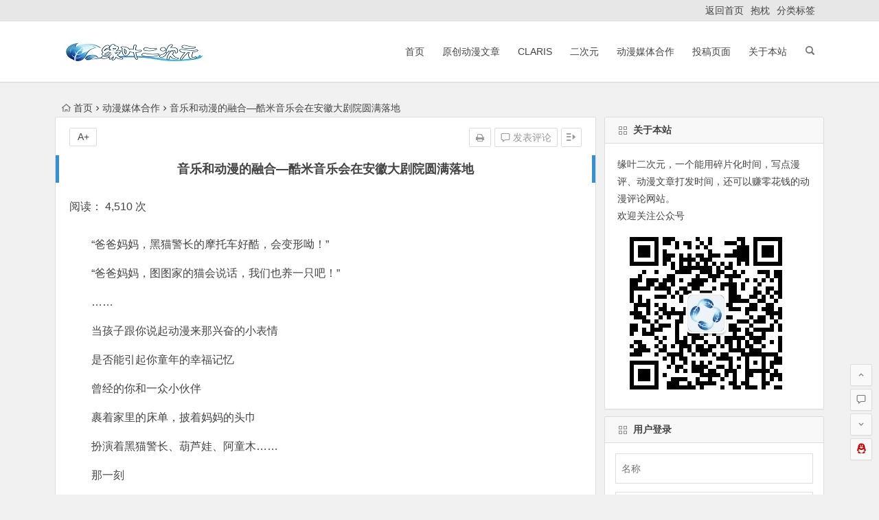

--- FILE ---
content_type: text/html; charset=UTF-8
request_url: https://www.dmacg.net/tgzp/5539.html
body_size: 11067
content:
<!DOCTYPE html> ﻿<html lang="zh-CN"><head><meta charset="UTF-8"><meta name="viewport" content="width=device-width, initial-scale=1.0, minimum-scale=1.0, maximum-scale=1.0, user-scalable=no"><meta http-equiv="Cache-Control" content="no-transform" /><meta http-equiv="Cache-Control" content="no-siteapp" /><link media="all" href="https://www.dmacg.net/wp-content/cache/autoptimize/css/autoptimize_9d5e5406237db33711ec824d6a454219.css" rel="stylesheet"><title>音乐和动漫的融合---酷米音乐会在安徽大剧院圆满落地</title><meta name="description" content="酷米动漫音乐会此前已经在京举办三届，现场气氛融洽，2018年伊始，拉开全国巡演帷幕，三月份正式落地安徽大剧院了。" /><meta name="keywords" content="酷米动漫音乐会安徽大剧院" /><link rel="shortcut icon" href="https://www.dmacg.net/wp-content/uploads/2016/11/favicon.ico"><link rel="apple-touch-icon" sizes="114x114" href="https://www.dmacg.net/wp-content/uploads/2016/11/favicon.ico" /><link rel="profile" href="https://gmpg.org/xfn/11"><link rel="pingback" href="https://www.dmacg.net/xmlrpc.php"> <!--[if lt IE 9]> <script src="https://www.dmacg.net/wp-content/themes/begin/js/html5.js"></script> <script src="https://www.dmacg.net/wp-content/themes/begin/js/css3-mediaqueries.js"></script> <![endif]--><meta name='robots' content='max-image-preview:large' /><link rel="canonical" href="https://www.dmacg.net/tgzp/5539.html" /></head><body class="post-template-default single single-post postid-5539 single-format-standard"><div id="page" class="hfeed site"><header id="masthead" class="site-header"><div id="header-main" class="header-main"><nav id="top-header"><div class="top-nav"><div class="menu-%e8%ae%be%e7%bd%ae%e8%8f%9c%e5%8d%95-container"><ul id="menu-%e8%ae%be%e7%bd%ae%e8%8f%9c%e5%8d%95" class="top-menu"><li id="menu-item-5836" class="menu-item menu-item-type-custom menu-item-object-custom menu-item-home menu-item-5836"><a href="https://www.dmacg.net">返回首页</a></li><li id="menu-item-8788" class="menu-item menu-item-type-taxonomy menu-item-object-taobao menu-item-8788"><a title="抱枕" target="_blank" rel="noopener" href="https://www.dmacg.net/taobao/baozhen/">抱枕</a></li><li id="menu-item-5833" class="menu-item menu-item-type-custom menu-item-object-custom menu-item-5833"><a target="_blank" rel="noopener" href="https://www.dmacg.net/tag">分类标签</a></li></ul></div></div></nav><div id="menu-box"><div id="top-menu"> <span class="nav-search"></span> <span class="mobile-login"><a href="#login" id="login-mobile" ><i class="be be-timerauto"></i></a></span><div class="logo-sites"><p class="site-title"> <a href="https://www.dmacg.net/"><img src="https://www.dmacg.net/wp-content/uploads/2020/09/22.png" title="缘叶二次元，动漫文章评论平台" alt="缘叶二次元，动漫文章评论平台" rel="home" /><span class="site-name">缘叶二次元，动漫文章评论平台</span></a></p></div><div id="site-nav-wrap"><div id="sidr-close"><a href="#sidr-close" class="toggle-sidr-close">×</a></div><div id="sidr-menu"><div class="toggle-sidr-menu">MENU</a></div></div><nav id="site-nav" class="main-nav"> <a href="#sidr-main" id="navigation-toggle" class="bars"><i class="be be-menu"></i></a><div class="menu-%e7%bd%91%e7%ab%99%e9%a6%96%e9%a1%b5-container"><ul id="menu-%e7%bd%91%e7%ab%99%e9%a6%96%e9%a1%b5" class="down-menu nav-menu"><li id="menu-item-7486" class="menu-item menu-item-type-custom menu-item-object-custom menu-item-home menu-item-7486"><a href="https://www.dmacg.net/">首页</a></li><li id="menu-item-3120" class="menu-item menu-item-type-custom menu-item-object-custom menu-item-has-children menu-item-3120"><a title="原创动漫文章" target="_blank" rel="noopener" href="https://www.dmacg.net/ycdmwz/">原创动漫文章</a><ul class="sub-menu"><li id="menu-item-3121" class="menu-item menu-item-type-custom menu-item-object-custom menu-item-3121"><a title="同人动漫文章" target="_blank" rel="noopener" href="https://www.dmacg.net/trdmwz/">同人动漫文章</a></li><li id="menu-item-5902" class="menu-item menu-item-type-custom menu-item-object-custom menu-item-5902"><a title="漫评教程" target="_blank" rel="noopener" href="https://www.dmacg.net/tag/mpjc/">漫评教程</a></li></ul></li><li id="menu-item-2036" class="menu-item menu-item-type-custom menu-item-object-custom menu-item-has-children menu-item-2036"><a title="ClariS" target="_blank" rel="noopener" href="https://www.dmacg.net/claris/">ClariS</a><ul class="sub-menu"><li id="menu-item-5904" class="menu-item menu-item-type-custom menu-item-object-custom menu-item-5904"><a title="ClariS基本资料" target="_blank" rel="noopener" href="https://www.dmacg.net/claris/199.html">ClariS基本资料</a></li><li id="menu-item-5903" class="menu-item menu-item-type-custom menu-item-object-custom menu-item-5903"><a title="ClariS音乐" target="_blank" rel="noopener" href="https://www.dmacg.net/tag/clarisyy/">ClariS音乐</a></li></ul></li><li id="menu-item-2037" class="menu-item menu-item-type-custom menu-item-object-custom menu-item-has-children menu-item-2037"><a title="二次元" target="_blank" rel="noopener" href="https://www.dmacg.net/acgmn/">二次元</a><ul class="sub-menu"><li id="menu-item-2035" class="menu-item menu-item-type-custom menu-item-object-custom menu-item-2035"><a title="动漫资讯" target="_blank" rel="noopener" href="https://www.dmacg.net/dongmanzixun/">动漫资讯</a></li><li id="menu-item-2039" class="menu-item menu-item-type-custom menu-item-object-custom menu-item-2039"><a title="cosplay" target="_blank" rel="noopener" href="https://www.dmacg.net/cosplay/">cosplay</a></li><li id="menu-item-2038" class="menu-item menu-item-type-custom menu-item-object-custom menu-item-2038"><a title="动漫资讯" target="_blank" rel="noopener" href="https://www.dmacg.net/mz/">动漫展会</a></li><li id="menu-item-6546" class="menu-item menu-item-type-custom menu-item-object-custom menu-item-6546"><a title="游戏" target="_blank" rel="noopener" href="https://www.dmacg.net/tag/yx/">游戏</a></li></ul></li><li id="menu-item-2040" class="menu-item menu-item-type-custom menu-item-object-custom menu-item-2040"><a title="动漫媒体合作" target="_blank" rel="noopener" href="https://www.dmacg.net/tgzp/">动漫媒体合作</a></li><li id="menu-item-2328" class="menu-item menu-item-type-post_type menu-item-object-page menu-item-has-children menu-item-2328"><a title="动漫文章投稿" target="_blank" rel="noopener" href="https://www.dmacg.net/tgym">投稿页面</a><ul class="sub-menu"><li id="menu-item-6037" class="menu-item menu-item-type-custom menu-item-object-custom menu-item-6037"><a title="投稿详情" target="_blank" rel="noopener" href="https://www.dmacg.net/dongmanzixun/98.html">投稿详情</a></li></ul></li><li id="menu-item-3125" class="menu-item menu-item-type-custom menu-item-object-custom menu-item-3125"><a title="缘叶二次元基本介绍" target="_blank" rel="noopener" href="https://www.dmacg.net/gybz/">关于本站</a></li></ul></div></nav></div><div class="clear"></div></div></div></div></header><div id="search-main"><div class="searchbar"><form method="get" id="searchform" action="https://www.dmacg.net/"> <span class="search-input"> <input type="text" value="" name="s" id="s" placeholder="输入搜索内容" required /> <button type="submit" id="searchsubmit"><i class="be be-search"></i></button> </span></form></div><div class="clear"></div></div><nav class="breadcrumb"> <a class="crumbs" href="https://www.dmacg.net/"><i class="be be-home"></i>首页</a><i class="be be-arrowright"></i><a href="https://www.dmacg.net/tgzp/" rel="category tag">动漫媒体合作</a><i class="be be-arrowright"></i>音乐和动漫的融合&#8212;酷米音乐会在安徽大剧院圆满落地</nav><div id="content" class="site-content"><div id="primary" class="content-area"><main id="main" class="site-main" role="main"><article id="post-5539" class="post-5539 post type-post status-publish format-standard hentry category-tgzp tag-acgmn zur"><header class="entry-header"><h1 class="entry-title">音乐和动漫的融合&#8212;酷米音乐会在安徽大剧院圆满落地</h1></header><div class="entry-content"><ul class="single-meta"><li class="print"><a href="javascript:printme()" target="_self" title="打印"><i class="be be-print"></i></a></li><li class="comment"><a href="https://www.dmacg.net/tgzp/5539.html#respond" rel="external nofollow"><i class="be be-speechbubble"></i> 发表评论</a></li><li class="r-hide"><a href="#"><span class="off-side"></span></a></li></ul><ul id="fontsize"><li>A+</li></ul><div class="single-cat-tag"><div class="single-cat">所属分类：<a href="https://www.dmacg.net/tgzp/" rel="category tag">动漫媒体合作</a></div></div><div class="single-content">阅读： 4,510 次<div class="tg-pc tg-site"><script type="text/javascript">(function() {
        var s = "_" + Math.random().toString(36).slice(2);
        document.write('<div style="" id="' + s + '"></div>');
        (window.slotbydup = window.slotbydup || []).push({
            id: "u3638849",
            container:  s
        });
    })();</script>  <script type="text/javascript" src="//cpro.baidustatic.com/cpro/ui/c.js" async="async" defer="defer" ></script> </div><p>“爸爸妈妈，黑猫警长的摩托车好酷，会变形呦！”</p><p>“爸爸妈妈，图图家的猫会说话，我们也养一只吧！”</p><p>……</p><p>当孩子跟你说起动漫来那兴奋的小表情</p><p>是否能引起你童年的幸福记忆</p><p>曾经的你和一众小伙伴</p><p>裹着家里的床单，披着妈妈的头巾</p><p>扮演着黑猫警长、葫芦娃、阿童木……</p><p>那一刻</p><p>禁锢的童心被唤醒</p><p>跟孩子交流的话匣子被打开</p><p>亲子间的欢乐气氛瞬间爆棚</p><p>……</p><p><img decoding="async" class="aligncenter" title="1521526531819674.jpg" src="https://new.kumi.cn/uploadfile/2018/0320/1521526531819674.jpg" alt="001.jpg" /></p><p>小编了解到，<a href="https://www.dmacg.net/tgzp/4485.html" target="_blank" rel="noopener noreferrer"><span style="color: #0000ff;"><strong>酷米动漫音乐会</strong></span></a>此前已经在<a href="https://www.dmacg.net/tgzp/4642.html" target="_blank" rel="noopener noreferrer"><span style="color: #0000ff;"><strong>京举办三届</strong></span></a>，现场气氛融洽，2018年伊始，拉开全国巡演帷幕，三月份正式落地安徽大剧院了。来，一起感受下现场气氛吧。</p><p><img decoding="async" class="aligncenter" title="1521526244447034.jpg" src="https://new.kumi.cn/uploadfile/2018/0320/1521526244447034.jpg" alt="1.jpg" /></p><p>意犹未尽有没有，莫急，据小编独家获悉，酷米动漫视听音乐会即将在西安拉开帷幕，西安的朋友有福利咯，动漫和音乐的融合，衍生IP跨界服务，<a href="https://www.dmacg.net/tgzp/4415.html" target="_blank" rel="noopener noreferrer"><span style="color: #0000ff;"><strong>酷米动漫视听音乐会在跨界的路上越走越远</strong></span></a>。</p><p><img decoding="async" class="aligncenter" title="1521526337616990.jpg" src="https://new.kumi.cn/uploadfile/2018/0320/1521526337616990.jpg" alt="001.jpg" /></p></div><div class="s-weixin-one"><div class="weimg-one"> <img src="https://www.dmacg.net/wp-content/uploads/2016/11/微信收款图.jpg" alt="weinxin" /><div class="weixin-h"><strong>赞助</strong></div><div class="weixin-h-w">这是我的微信扫一扫</div><div class="clear"></div></div></div><div class="clear"></div><div id="social"><div class="social-main"> <span class="like"> <a href="javascript:;" data-action="ding" data-id="5539" title="点赞" class="dingzan"><i class="be be-thumbs-up-o"></i>赞 <i class="count"> 0</i> </a> </span><div class="shang-p"><div class="shang-empty"><span></span></div> <span class="tipso_style" id="tip-p" data-tipso='
 <span id="shang"> <span class="shang-main"><h4><i class="be be-favorite" aria-hidden="true"></i> 您可以选择一种方式赞助本站</h4> <span class="shang-img"> <img src="https://www.dmacg.net/wp-content/uploads/2016/11/微信收款图.jpg" alt="weixin"/><h4>微信钱包扫描赞助</h4> </span> <span class="clear"></span> </span> </span>'> <span class="shang-s"><a title="赞助本站">赏</a></span> </span></div><div class="share-sd"> <span class="share-s"><a href="javascript:void(0)" id="share-s" title="分享"><i class="be be-share"></i>分享</a></span><div id="share"><ul class="bdsharebuttonbox"><li><a title="更多" class="bds_more be be-addbox" data-cmd="more" onclick="return false;" href="#"></a></li><li><a title="分享到QQ空间" class="be be-qzone" data-cmd="qzone" onclick="return false;" href="#"></a></li><li><a title="分享到新浪微博" class="be be-stsina" data-cmd="tsina" onclick="return false;" href="#"></a></li><li><a title="分享到腾讯微博" class="be be-tqq" data-cmd="tqq" onclick="return false;" href="#"></a></li><li><a title="分享到人人网" class="be be-renren" data-cmd="renren" onclick="return false;" href="#"></a></li><li><a title="分享到微信" class="be be-weixin" data-cmd="weixin" onclick="return false;" href="#"></a></li></ul></div></div><div class="clear"></div></div></div><div class="tg-pc tg-site"><script type="text/javascript">(function() {
        var s = "_" + Math.random().toString(36).slice(2);
        document.write('<div style="" id="' + s + '"></div>');
        (window.slotbydup = window.slotbydup || []).push({
            id: "u3638849",
            container:  s
        });
    })();</script>  <script type="text/javascript" src="//cpro.baidustatic.com/cpro/ui/c.js" async="async" defer="defer" ></script> </div><footer class="single-footer"></footer><div class="clear"></div></div></article><div class="single-tag"><ul class="wow fadeInUp" data-wow-delay="0.3s"><li><a href="https://www.dmacg.net/tag/acgmn/" rel="tag">二次元</a></li></ul></div><div class="authorbio wow fadeInUp" data-wow-delay="0.3s"> <img src="https://cn.gravatar.com/avatar/77df8107efb401a149f0d5a505718ce2?s=64&d=mm" alt="avatar" class="avatar avatar-64" height="64" width="64"><ul class="spostinfo"><li><li><strong>版权声明：</strong>本站原创文章，于2018年3月20日<i class="i-time">15:03:36</i>，由 <b><a href="https://www.dmacg.net/author/yuan/" title="文章作者 缘叶" rel="author">缘叶</a></b> 发表，共 319 字。</li><li class="reprinted"><strong>转载请注明：</strong><a href="https://www.dmacg.net/tgzp/5539.html" rel="bookmark" title="本文固定链接 https://www.dmacg.net/tgzp/5539.html">音乐和动漫的融合&#8212;酷米音乐会在安徽大剧院圆满落地 | 缘叶二次元，动漫文章评论平台</a></li></ul><div class="clear"></div></div><div class="single-goods wow fadeInUp" data-wow-delay="0.3s"><div class="tl4 tm4"><div class="single-goods-main"><figure class="single-goods-img"> <span class="load"><a href="https://www.dmacg.net/tao/sjzhs/"><img src="https://www.dmacg.net/wp-content/themes/begin/img/loading.png" data-original="https://www.dmacg.net/wp-content/themes/begin/timthumb.php?src=https://www.dmacg.net/wp-content/uploads/2020/02/1-3.jpg&w=400&h=400&a=&zc=1" alt="神级召唤师 1 书籍 动漫小说 送周边海报一张电竞小说" /></a></span></figure><div class="clear"></div></div></div><div class="tl4 tm4"><div class="single-goods-main"><figure class="single-goods-img"> <span class="load"><a href="https://www.dmacg.net/tao/xxgqs/"><img src="https://www.dmacg.net/wp-content/themes/begin/img/loading.png" data-original="https://www.dmacg.net/wp-content/themes/begin/timthumb.php?src=https://www.dmacg.net/wp-content/uploads/2018/01/缘叶二次元logo.jpg&w=400&h=400&a=&zc=1" alt="缘叶二次元原创动漫文章 漫评 推荐文 同人文评论代写" /></a></span></figure><div class="clear"></div></div></div><div class="tl4 tm4"><div class="single-goods-main"><figure class="single-goods-img"> <span class="load"><a href="https://www.dmacg.net/tao/wz/"><img src="https://www.dmacg.net/wp-content/themes/begin/img/loading.png" data-original="https://www.dmacg.net/wp-content/themes/begin/timthumb.php?src=https://img.alicdn.com/imgextra/i1/835467205/O1CN01891I8v235w7wdw3oX_!!835467205.png&w=400&h=400&a=&zc=1" alt="折扣包邮 社会人小猪佩奇卡通动画 一家四口30CM毛绒玩具送钥匙扣" /></a></span></figure><div class="clear"></div></div></div><div class="tl4 tm4"><div class="single-goods-main"><figure class="single-goods-img"> <span class="load"><a href="https://www.dmacg.net/tao/yzk/"><img src="https://www.dmacg.net/wp-content/themes/begin/img/loading.png" data-original="https://www.dmacg.net/wp-content/themes/begin/timthumb.php?src=https://img.alicdn.com/imgextra/i3/835467205/O1CN01UEDXQ9235wCD805uU_!!835467205.jpg&w=400&h=400&a=&zc=1" alt="缘叶二次元原创同人手绘Q版 动漫微信情侣大头设计" /></a></span></figure><div class="clear"></div></div></div><div class="clear"></div></div><div id="related-img" class="wow fadeInUp" data-wow-delay="0.3s"><div class="r4"><div class="related-site"><figure class="related-site-img"> <span class="load"><a href="https://www.dmacg.net/tgzp/15869.html"><img src="https://www.dmacg.net/wp-content/themes/begin/img/loading.png" data-original="https://www.dmacg.net/wp-content/themes/begin/timthumb.php?src=https://nimg.ws.126.net/?url=http%3A%2F%2Fdingyue.ws.126.net%2F2025%2F0620%2F2933491dj00sy5epu001bd0009i00eam.jpg&amp;thumbnail=660x2147483647&amp;quality=80&amp;type=jpg&w=280&h=210&a=&zc=1" alt="上海活动 | 苏醒吧！英雄！《超级英雄之魂》热血演唱会首次登陆上海！" /></a></span></figure><div class="related-title"><a href="https://www.dmacg.net/tgzp/15869.html">上海活动 | 苏醒吧！英雄！《超级英雄之魂》热血演唱会首次登陆上海！</a></div></div></div><div class="r4"><div class="related-site"><figure class="related-site-img"> <span class="load"><a href="https://www.dmacg.net/acgmn/15764.html"><img src="https://www.dmacg.net/wp-content/themes/begin/img/loading.png" data-original="https://www.dmacg.net/wp-content/themes/begin/timthumb.php?src=https://www.dmacg.net/wp-content/uploads/2020/07/2-6.jpg&w=280&h=210&a=&zc=1" alt="为什么只有二次元能完美避开男女对立？" /></a></span></figure><div class="related-title"><a href="https://www.dmacg.net/acgmn/15764.html">为什么只有二次元能完美避开男女对立？</a></div></div></div><div class="r4"><div class="related-site"><figure class="related-site-img"> <span class="load"><a href="https://www.dmacg.net/tgzp/15717.html"><img src="https://www.dmacg.net/wp-content/themes/begin/img/loading.png" data-original="https://www.dmacg.net/wp-content/themes/begin/timthumb.php?src=https://q7.itc.cn/q_70/images03/20250401/d7ac70d0d0e8473e9f5f8564a936a1bd.jpeg&w=280&h=210&a=&zc=1" alt="2025金风车国际青年插画家大赛全球招募，赛制升级，开启国际交流与商业新机遇！" /></a></span></figure><div class="related-title"><a href="https://www.dmacg.net/tgzp/15717.html">2025金风车国际青年插画家大赛全球招募，赛制升级，开启国际交流与商业新机遇！</a></div></div></div><div class="r4"><div class="related-site"><figure class="related-site-img"> <span class="load"><a href="https://www.dmacg.net/acgmn/15705.html"><img src="https://www.dmacg.net/wp-content/themes/begin/img/loading.png" data-original="https://www.dmacg.net/wp-content/themes/begin/timthumb.php?src=https://www.dmacg.net/wp-content/uploads/2025/03/01-4.jpg&w=280&h=210&a=&zc=1" alt="GARRACK推出与《进击的巨人》合作的厨房刀具" /></a></span></figure><div class="related-title"><a href="https://www.dmacg.net/acgmn/15705.html">GARRACK推出与《进击的巨人》合作的厨房刀具</a></div></div></div><div class="clear"></div></div><div id="single-widget"><div class="wow fadeInUp" data-wow-delay="0.3s"><aside id="related_post-2" class="widget related_post wow fadeInUp" data-wow-delay="0.3s"><h3 class="widget-title"><span class="s-icon"></span>相关文章</h3><div id="related_post_widget"><ul><li> <i class="be be-arrowright"></i><a href="https://www.dmacg.net/tgzp/15869.html" rel="bookmark">上海活动 | 苏醒吧！英雄！《超级英雄之魂》热血演唱会首次登陆上海！</a></li><li> <i class="be be-arrowright"></i><a href="https://www.dmacg.net/acgmn/15764.html" rel="bookmark">为什么只有二次元能完美避开男女对立？</a></li><li> <i class="be be-arrowright"></i><a href="https://www.dmacg.net/tgzp/15717.html" rel="bookmark">2025金风车国际青年插画家大赛全球招募，赛制升级，开启国际交流与商业新机遇！</a></li><li> <i class="be be-arrowright"></i><a href="https://www.dmacg.net/acgmn/15705.html" rel="bookmark">GARRACK推出与《进击的巨人》合作的厨房刀具</a></li><li> <i class="be be-arrowright"></i><a href="https://www.dmacg.net/acgmn/15696.html" rel="bookmark">黑格科技亮相TCT ASIA 2025，高性能材料与专业级设备成焦点</a></li></ul></div><div class="clear"></div></aside><aside id="hot_comment-2" class="widget hot_comment wow fadeInUp" data-wow-delay="0.3s"><h3 class="widget-title"><span class="s-icon"></span>热评文章</h3><div id="hot_comment_widget"><ul><li><span class='li-icon li-icon-1'>1</span><a href= "https://www.dmacg.net/tgzp/16180.html" rel="bookmark" title=" (0条评论)" >短平快时代，纯爱漫画为什么会被阿宅所追捧？</a></li><li><span class='li-icon li-icon-2'>2</span><a href= "https://www.dmacg.net/tgzp/16183.html" rel="bookmark" title=" (0条评论)" >阿宅为什么都希望转生去异世界?</a></li><li><span class='li-icon li-icon-3'>3</span><a href= "https://www.dmacg.net/tgzp/16187.html" rel="bookmark" title=" (0条评论)" >全球销量突破70万！Steam特别好评roguelike游戏《魔法工艺》海外表现突出</a></li><li><span class='li-icon li-icon-4'>4</span><a href= "https://www.dmacg.net/tgzp/16189.html" rel="bookmark" title=" (0条评论)" >《勇者传说》将发售35周年纪念BD</a></li><li><span class='li-icon li-icon-5'>5</span><a href= "https://www.dmacg.net/tgzp/16192.html" rel="bookmark" title=" (0条评论)" >乱世启示录：从战国烽烟解读《银河战国群雄传》的霸权寓言</a></li></ul></div><div class="clear"></div></aside></div><div class="clear"></div></div><div class="wow fadeInUp" data-wow-delay="0.3s"><div class="tg-pc tg-site"><script type="text/javascript">(function() {
        var s = "_" + Math.random().toString(36).slice(2);
        document.write('<div style="" id="' + s + '"></div>');
        (window.slotbydup = window.slotbydup || []).push({
            id: "u3638849",
            container:  s
        });
    })();</script>  <script type="text/javascript" src="//cpro.baidustatic.com/cpro/ui/c.js" async="async" defer="defer" ></script> </div></div><nav class="nav-single wow fadeInUp" data-wow-delay="0.3s"> <a href="https://www.dmacg.net/tgzp/5537.html" rel="prev"><span class="meta-nav"><span class="post-nav"><i class="be be-arrowleft"></i> 上一篇</span><br/>世界最大规模漫画大赛来到中国 默白世界漫画大赛盛大启动</span></a><a href="https://www.dmacg.net/tgzp/5543.html" rel="next"><span class="meta-nav"><span class="post-nav">下一篇 <i class="be be-arrowright"></i></span><br/>国产漫画黑马《罪八仙》破1.75亿点击</span></a><div class="clear"></div></nav><nav class="navigation post-navigation" aria-label="文章"><h2 class="screen-reader-text">文章导航</h2><div class="nav-links"><div class="nav-previous"><a href="https://www.dmacg.net/tgzp/5537.html" rel="prev"><span class="meta-nav-r" aria-hidden="true"><i class="be be-arrowleft"></i></span></a></div><div class="nav-next"><a href="https://www.dmacg.net/tgzp/5541.html" rel="next"><span class="meta-nav-l" aria-hidden="true"><i class="be be-arrowright"></i></span></a></div></div></nav><div class="scroll-comments"></div><div id="comments" class="comments-area"><div id="respond" class="comment-respond wow fadeInUp" data-wow-delay="0.3s"><h3 id="reply-title" class="comment-reply-title"><span>发表评论</span><small><a rel="nofollow" id="cancel-comment-reply-link" href="/tgzp/5539.html#respond" style="display:none;">取消回复</a></small></h3><form action="https://www.dmacg.net/wp-comments-post.php" method="post" id="commentform"><p class="emoji-box"><script type="text/javascript">function grin(tag) {
    	var myField;
    	tag = ' ' + tag + ' ';
        if (document.getElementById('comment') && document.getElementById('comment').type == 'textarea') {
    		myField = document.getElementById('comment');
    	} else {
    		return false;
    	}
    	if (document.selection) {
    		myField.focus();
    		sel = document.selection.createRange();
    		sel.text = tag;
    		myField.focus();
    	}
    	else if (myField.selectionStart || myField.selectionStart == '0') {
    		var startPos = myField.selectionStart;
    		var endPos = myField.selectionEnd;
    		var cursorPos = endPos;
    		myField.value = myField.value.substring(0, startPos)
    					  + tag
    					  + myField.value.substring(endPos, myField.value.length);
    		cursorPos += tag.length;
    		myField.focus();
    		myField.selectionStart = cursorPos;
    		myField.selectionEnd = cursorPos;
    	}
    	else {
    		myField.value += tag;
    		myField.focus();
    	}
    }</script> <a href="javascript:grin(':?:')"><img src="https://www.dmacg.net/wp-content/themes/begin/img/smilies/icon_question.gif" alt=":?:" title="疑问" /></a> <a href="javascript:grin(':razz:')"><img src="https://www.dmacg.net/wp-content/themes/begin/img/smilies/icon_razz.gif" alt=":razz:" title="调皮" /></a> <a href="javascript:grin(':sad:')"><img src="https://www.dmacg.net/wp-content/themes/begin/img/smilies/icon_sad.gif" alt=":sad:" title="难过" /></a> <a href="javascript:grin(':evil:')"><img src="https://www.dmacg.net/wp-content/themes/begin/img/smilies/icon_evil.gif" alt=":evil:" title="抠鼻" /></a> <a href="javascript:grin(':!:')"><img src="https://www.dmacg.net/wp-content/themes/begin/img/smilies/icon_exclaim.gif" alt=":!:" title="吓" /></a> <a href="javascript:grin(':smile:')"><img src="https://www.dmacg.net/wp-content/themes/begin/img/smilies/icon_smile.gif" alt=":smile:" title="微笑" /></a> <a href="javascript:grin(':oops:')"><img src="https://www.dmacg.net/wp-content/themes/begin/img/smilies/icon_redface.gif" alt=":oops:" title="憨笑" /></a> <a href="javascript:grin(':grin:')"><img src="https://www.dmacg.net/wp-content/themes/begin/img/smilies/icon_biggrin.gif" alt=":grin:" title="坏笑" /></a> <a href="javascript:grin(':eek:')"><img src="https://www.dmacg.net/wp-content/themes/begin/img/smilies/icon_surprised.gif" alt=":eek:" title="惊讶" /></a> <a href="javascript:grin(':shock:')"><img src="https://www.dmacg.net/wp-content/themes/begin/img/smilies/icon_eek.gif" alt=":shock:" title="发呆" /></a> <a href="javascript:grin(':???:')"><img src="https://www.dmacg.net/wp-content/themes/begin/img/smilies/icon_confused.gif" alt=":???:" title="撇嘴" /></a> <a href="javascript:grin(':cool:')"><img src="https://www.dmacg.net/wp-content/themes/begin/img/smilies/icon_cool.gif" alt=":cool:" title="大兵" /></a> <a href="javascript:grin(':lol:')"><img src="https://www.dmacg.net/wp-content/themes/begin/img/smilies/icon_lol.gif" alt=":lol:" title="偷笑" /></a> <a href="javascript:grin(':mad:')"><img src="https://www.dmacg.net/wp-content/themes/begin/img/smilies/icon_mad.gif" alt=":mad:" title="咒骂" /></a> <a href="javascript:grin(':twisted:')"><img src="https://www.dmacg.net/wp-content/themes/begin/img/smilies/icon_twisted.gif" alt=":twisted:" title="发怒" /></a> <a href="javascript:grin(':roll:')"><img src="https://www.dmacg.net/wp-content/themes/begin/img/smilies/icon_rolleyes.gif" alt=":roll:" title="白眼" /></a> <a href="javascript:grin(':wink:')"><img src="https://www.dmacg.net/wp-content/themes/begin/img/smilies/icon_wink.gif" alt=":wink:" title="鼓掌" /></a> <a href="javascript:grin(':idea:')"><img src="https://www.dmacg.net/wp-content/themes/begin/img/smilies/icon_idea.gif" alt=":idea:" title="酷" /></a> <a href="javascript:grin(':arrow:')"><img src="https://www.dmacg.net/wp-content/themes/begin/img/smilies/icon_arrow.gif" alt=":arrow:" title="擦汗" /></a> <a href="javascript:grin(':neutral:')"><img src="https://www.dmacg.net/wp-content/themes/begin/img/smilies/icon_neutral.gif" alt=":neutral:" title="亲亲" /></a> <a href="javascript:grin(':cry:')"><img src="https://www.dmacg.net/wp-content/themes/begin/img/smilies/icon_cry.gif" alt=":cry:" title="大哭" /></a> <a href="javascript:grin(':mrgreen:')"><img src="https://www.dmacg.net/wp-content/themes/begin/img/smilies/icon_mrgreen.gif" alt=":mrgreen:" title="呲牙" /></a> <br /></p><p class="comment-form-comment"><textarea id="comment" name="comment" rows="4" tabindex="1"></textarea></p><p class="comment-tool"> <a class="tool-img" href='javascript:embedImage();' title="插入图片"><i class="icon-img"></i><i class="be be-picture"></i></a> <a class="emoji" href="" title="插入表情"><i class="be be-insertemoticon"></i></a></p><div id="comment-author-info"><p class="comment-form-author"> <label for="author">昵称<span class="required"></span></label> <input type="text" name="author" id="author" class="commenttext" value="" tabindex="2" /></p><p class="comment-form-email"> <label for="email">邮箱<span class="required"></span></label> <input type="text" name="email" id="email" class="commenttext" value="" tabindex="3" /></p><p class="comment-form-qq"> <label for="qq">QQ</label> <input id="qq" name="qq" type="text" value="" size="30" placeholder="输入QQ号码可以快速填写" /> <span id="loging"></span></p></div><div class="qaptcha"></div><div class="clear"></div><p class="form-submit"> <input id="submit" name="submit" type="submit" tabindex="5" value="提交评论"/> <input type='hidden' name='comment_post_ID' value='5539' id='comment_post_ID' /> <input type='hidden' name='comment_parent' id='comment_parent' value='0' /></p></form></div></div></main></div><div id="sidebar" class="widget-area all-sidebar"><aside id="text-6" class="widget widget_text wow fadeInUp" data-wow-delay="0.3s"><h3 class="widget-title"><span class="title-i"><span class="title-i-t"></span><span class="title-i-b"></span><span class="title-i-b"></span><span class="title-i-t"></span></span>关于本站</h3><div class="textwidget"><p>缘叶二次元，一个能用碎片化时间，写点漫评、动漫文章打发时间，还可以赚零花钱的动漫评论网站。</p><p>欢迎关注公众号</p><p><img decoding="async" loading="lazy" class="size-full wp-image-12191 alignleft" src="https://www.dmacg.net/wp-content/uploads/2022/01/11.jpg" alt="" width="258" height="258" /></p></div><div class="clear"></div></aside><aside id="user_login-3" class="widget user_login wow fadeInUp" data-wow-delay="0.3s"><h3 class="widget-title"><span class="title-i"><span class="title-i-t"></span><span class="title-i-b"></span><span class="title-i-b"></span><span class="title-i-t"></span></span>用户登录</h3><div id="login_widget"><form action="https://www.dmacg.net/wp-login.php?redirect_to=https%3A%2F%2Fwww.dmacg.net%2Ftgzp%2F5539.html" method="post" class="loginform"><p> <input class="username" name="log" required="required" type="text" placeholder="名称"/></p><p> <input class="password" name="pwd" required="required" type="password" placeholder="密码" /></p><div class="login-form"></div><p class="login button"> <input type="submit" value="登录" /></p><div class="login-widget-reg"> <input type="hidden" name="redirect_to" value="/tgzp/5539.html" /> <label><input type="checkbox" name="rememberme" class="modlogn_remember" value="yes"  checked="checked">自动登录</label> <a href="https://www.dmacg.net/wp-login.php?action=lostpassword">&nbsp;&nbsp;找回密码</a></div></form></div><div class="clear"></div></aside><aside id="pages-3" class="widget widget_pages wow fadeInUp" data-wow-delay="0.3s"><h3 class="widget-title"><span class="title-i"><span class="title-i-t"></span><span class="title-i-b"></span><span class="title-i-b"></span><span class="title-i-t"></span></span>欢迎投稿</h3><ul><li class="page_item page-item-2321"><a href="https://www.dmacg.net/tgym">缘叶二次元投稿页面！</a></li></ul><div class="clear"></div></aside><aside id="media_image-6" class="widget widget_media_image wow fadeInUp" data-wow-delay="0.3s"><h3 class="widget-title"><span class="title-i"><span class="title-i-t"></span><span class="title-i-b"></span><span class="title-i-b"></span><span class="title-i-t"></span></span>欢迎关注公众号</h3><a href="https://www.dmacg.net/wp-content/uploads/2022/01/11.jpg"><img width="258" height="258" src="https://www.dmacg.net/wp-content/uploads/2022/01/11.jpg" class="image wp-image-12191  attachment-full size-full" alt="" decoding="async" loading="lazy" style="max-width: 100%; height: auto;" /></a><div class="clear"></div></aside><aside id="cx_tag_cloud-8" class="widget cx_tag_cloud wow fadeInUp" data-wow-delay="0.3s"><h3 class="widget-title"><span class="title-i"><span class="title-i-t"></span><span class="title-i-b"></span><span class="title-i-b"></span><span class="title-i-t"></span></span>热门标签</h3><div class="tagcloud"> <a href="https://www.dmacg.net/tag/dhtj/" class="tag-cloud-link tag-link-119 tag-link-position-1" style="font-size: 14px;">动画推荐</a> <a href="https://www.dmacg.net/tag/acgmn/" class="tag-cloud-link tag-link-13 tag-link-position-2" style="font-size: 14px;">二次元</a> <a href="https://www.dmacg.net/tag/dongmanzixun/" class="tag-cloud-link tag-link-49 tag-link-position-3" style="font-size: 14px;">动漫资讯</a> <a href="https://www.dmacg.net/tag/zgdm/" class="tag-cloud-link tag-link-416 tag-link-position-4" style="font-size: 14px;">中国动漫</a> <a href="https://www.dmacg.net/tag/10yuexinfan/" class="tag-cloud-link tag-link-399 tag-link-position-5" style="font-size: 14px;">10月新番</a> <a href="https://www.dmacg.net/tag/claris/" class="tag-cloud-link tag-link-14 tag-link-position-6" style="font-size: 14px;">claris</a> <a href="https://www.dmacg.net/tag/shengyou/" class="tag-cloud-link tag-link-351 tag-link-position-7" style="font-size: 14px;">声优</a> <a href="https://www.dmacg.net/tag/1yuexinfan/" class="tag-cloud-link tag-link-413 tag-link-position-8" style="font-size: 14px;">1月新番</a> <a href="https://www.dmacg.net/tag/xy/" class="tag-cloud-link tag-link-128 tag-link-position-9" style="font-size: 14px;">魔法少女小圆</a> <a href="https://www.dmacg.net/tag/ycdmwz/" class="tag-cloud-link tag-link-306 tag-link-position-10" style="font-size: 14px;">原创动漫文章</a> <a href="https://www.dmacg.net/tag/7yxf/" class="tag-cloud-link tag-link-382 tag-link-position-11" style="font-size: 14px;">7月新番</a> <a href="https://www.dmacg.net/tag/yx/" class="tag-cloud-link tag-link-326 tag-link-position-12" style="font-size: 14px;">游戏</a> <a href="https://www.dmacg.net/tag/rw/" class="tag-cloud-link tag-link-331 tag-link-position-13" style="font-size: 14px;">动漫人物</a> <a href="https://www.dmacg.net/tag/dmz/" class="tag-cloud-link tag-link-173 tag-link-position-14" style="font-size: 14px;">漫展</a> <a href="https://www.dmacg.net/tag/mhrj/" class="tag-cloud-link tag-link-367 tag-link-position-15" style="font-size: 14px;">漫画推荐</a> <a href="https://www.dmacg.net/tag/qyc/" class="tag-cloud-link tag-link-159 tag-link-position-16" style="font-size: 14px;">犬夜叉</a> <a href="https://www.dmacg.net/tag/hyrz/" class="tag-cloud-link tag-link-332 tag-link-position-17" style="font-size: 14px;">火影忍者</a> <a href="https://www.dmacg.net/tag/gg/" class="tag-cloud-link tag-link-325 tag-link-position-18" style="font-size: 14px;">广告</a> <a href="https://www.dmacg.net/tag/dfproject/" class="tag-cloud-link tag-link-215 tag-link-position-19" style="font-size: 14px;">东方project</a> <a href="https://www.dmacg.net/tag/trdmwz/" class="tag-cloud-link tag-link-304 tag-link-position-20" style="font-size: 14px;">同人动漫文章</a><div class="clear"></div></div><div class="clear"></div></aside><aside id="advert-4" class="widget advert wow fadeInUp" data-wow-delay="0.3s"><h3 class="widget-title"><span class="title-i"><span class="title-i-t"></span><span class="title-i-b"></span><span class="title-i-b"></span><span class="title-i-t"></span></span>广告位</h3><div id="advert_widget"><p></p><div class="cpu-feeds-block" data-site-id="270297431" data-block-id="63410"></div><p> <script>(function(){var url="//cpu.baidu.com";var getEntry=function(){var script=document.createElement("script");script.id="cpu-block-entry";script.src=url+"/js/cb_pc.js";var scriptTag=document.getElementsByTagName("script")[0];scriptTag.parentNode.insertBefore(script,scriptTag)};var sentMsg=function(e){var msg={msg:e.toString()||"no err msg",line:e.lineno||-1};var img=document.createElement("img");if(JSON){msg=encodeURIComponent(JSON.stringify(msg))}else{msg="&line="+msg.line+"&msg="+msg.msg}img.src=url+"/msg?m=block&e="+msg};try{window.feedsbycpu=window.feedsbycpu||[];window.feedsbycpu.push({siteId:"270297431",blockId:"63410",display:"auto"});document.getElementById("cpu-block-entry")||getEntry()}catch(e){sentMsg(e)}})();</script><br /></p></div><div class="clear"></div></aside></div><div class="clear"></div></div><div class="clear"></div><div id="footer-widget-box" class="site-footer"><div class="footer-widget"><aside id="nav_menu-2" class="widget widget_nav_menu wow fadeInUp" data-wow-delay="0.3s"><h3 class="widget-title"><span class="s-icon"></span>重点推荐</h3><div class="menu-%e7%bd%91%e7%ab%99%e5%ba%95%e9%83%a8%e8%8f%9c%e5%8d%95-container"><ul id="menu-%e7%bd%91%e7%ab%99%e5%ba%95%e9%83%a8%e8%8f%9c%e5%8d%95" class="menu"><li id="menu-item-2249" class="menu-item menu-item-type-custom menu-item-object-custom menu-item-home menu-item-2249"><a title="缘叶二次元" href="https://www.dmacg.net">返回首页</a></li><li id="menu-item-2458" class="menu-item menu-item-type-custom menu-item-object-custom menu-item-2458"><a title="原创动漫文章" target="_blank" rel="noopener" href="https://www.dmacg.net/ycdmwz/">原创动漫文章</a></li><li id="menu-item-2459" class="menu-item menu-item-type-custom menu-item-object-custom menu-item-2459"><a title="ClariS" target="_blank" rel="noopener" href="https://www.dmacg.net/claris/">ClariS</a></li><li id="menu-item-2460" class="menu-item menu-item-type-custom menu-item-object-custom menu-item-2460"><a title="ClariS音乐" target="_blank" rel="noopener" href="https://www.dmacg.net/tag/clarisyy/">ClariS音乐</a></li><li id="menu-item-2461" class="menu-item menu-item-type-custom menu-item-object-custom menu-item-2461"><a title="动漫展会" target="_blank" rel="noopener" href="https://www.dmacg.net/mz/">动漫展会</a></li><li id="menu-item-2255" class="menu-item menu-item-type-post_type menu-item-object-page menu-item-2255"><a title="本站基本介绍" target="_blank" rel="noopener" href="https://www.dmacg.net/gybz">本站基本介绍</a></li></ul></div><div class="clear"></div></aside><aside id="text-4" class="widget widget_text wow fadeInUp" data-wow-delay="0.3s"><h3 class="widget-title"><span class="s-icon"></span>联系方式</h3><div class="textwidget"><p>缘叶二次元，一个能用碎片化时间，写点漫评、动漫文章打发时间，还可以赚零花钱的动漫评论平台。</p><p>xuenaiwuyue#（#改成@）126.com</p></div><div class="clear"></div></aside><aside id="media_image-2" class="widget widget_media_image wow fadeInUp" data-wow-delay="0.3s"><h3 class="widget-title"><span class="s-icon"></span>看板娘</h3><img width="200" height="185" src="https://www.dmacg.net/wp-content/uploads/2017/01/59628811.gif" class="image wp-image-2863  attachment-full size-full" alt="" decoding="async" loading="lazy" style="max-width: 100%; height: auto;" title="看板娘" /><div class="clear"></div></aside><div class="clear"></div></div></div><footer id="colophon" class="site-footer" role="contentinfo"><div class="site-info"> <img src="https://www.dmacg.net/wp-content/uploads/2019/08/1.png" /><a href="http://www.beian.gov.cn/portal/registerSystemInfo" target="_blank" rel="noopener">粤公网安备 44030602000324号</a>-<a href="https://www.dmacg.net/sitemap.xml" target="_blank" rel="noopener">网站地图</a>-<a href="https://beian.miit.gov.cn" target="_blank" rel="noopener">粤ICP备16033283-1</a> <span class="add-info"> <script>var _hmt = _hmt || [];
(function() {
  var hm = document.createElement("script");
  hm.src = "https://hm.baidu.com/hm.js?bf8f992bd4b6c81607b5ff8203ef232f";
  var s = document.getElementsByTagName("script")[0]; 
  s.parentNode.insertBefore(hm, s);
})();</script> </span></div></footer><div id="login"><div id="login-tab" class="login-tab-product fadeInDown animated"><h2 class="login-tab-hd"> <span class="login-tab-hd-con"><a href="javascript:">登录</a></span> <span class="login-tab-hd-con"><a href="javascript:">注册</a></span> <span class="login-tab-hd-con"><a href="javascript:">找回密码</a></span></h2><div class="login-tab-bd login-dom-display"><div class="login-tab-bd-con login-current"><div id="tab1_login" class="tab_content_login"><form method="post" action="https://www.dmacg.net/wp-login.php" class="wp-user-form"><div class="username"> <label for="user_login">用户名</label> <input type="text" name="log" value="" size="20" id="user_login" tabindex="11" /></div><div class="password"> <label for="user_pass">密码</label> <input type="password" name="pwd" value="" size="20" id="user_pass" tabindex="12" /></div><div class="login-form"></div><div class="login_fields"><div class="rememberme"> <label for="rememberme"> <input type="checkbox" name="rememberme" value="forever" checked="checked" id="rememberme" tabindex="13" />记住我的登录信息 </label></div> <input type="submit" name="user-submit" value="登录" tabindex="14" class="user-submit" /> <input type="hidden" name="redirect_to" value="/tgzp/5539.html" /> <input type="hidden" name="user-cookie" value="1" /></div></form></div></div><div class="login-tab-bd-con"><div id="tab2_login" class="tab_content_login"><form method="post" action="https://www.dmacg.net/wp-login.php?action=register" class="wp-user-form"><div class="username"> <label for="user_login">用户名</label> <input type="text" name="user_login" value="" size="20" id="user_login" tabindex="101" /></div><div class="password"> <label for="user_email">电子邮件地址</label> <input type="text" name="user_email" value="" size="25" id="user_email" tabindex="102" /></div><div class="login_fields"> <input type="submit" name="user-submit" value="注册" class="user-submit" tabindex="103" /> <input type="hidden" name="redirect_to" value="/tgzp/5539.html?register=true" /> <input type="hidden" name="user-cookie" value="1" /></div></form></div></div><div class="login-tab-bd-con"><div id="tab3_login" class="tab_content_login"><p class="message">输入用户名或电子邮箱地址，您会收到一封新密码链接的电子邮件。</p><form method="post" action="https://www.dmacg.net/wp-login.php?action=lostpassword" class="wp-user-form"><div class="username"> <label for="user_login" class="hide">用户名或电子邮件地址</label> <input type="text" name="user_login" value="" size="20" id="user_login" tabindex="1001" /></div><div class="login_fields"><div class="login-form"></div> <input type="submit" name="user-submit" value="获取新密码" class="user-submit" tabindex="1002" /> <input type="hidden" name="redirect_to" value="/tgzp/5539.html?reset=true" /> <input type="hidden" name="user-cookie" value="1" /></div></form></div></div></div></div></div><ul id="scroll"><li class="log log-no"><a class="log-button" title="文章目录"><i class="be be-menu"></i></a><div class="log-prompt"><div class="log-arrow">文章目录</div></div></li><li><a class="scroll-home" href="https://www.dmacg.net/" title="首页" rel="home"><i class="be be-home"></i></a></li><li><a class="scroll-h" title="返回顶部"><i class="be be-arrowup"></i></a></li><li><a class="scroll-c" title="评论"><i class="be be-speechbubble"></i></a></li><li><a class="scroll-b" title="转到底部"><i class="be be-arrowdown"></i></a></li><li class="qqonline"><div class="online"> <a href="javascript:void(0)" ><i class="be be-qq"></i></a></div><div class="qqonline-box qq-b"><div class="qqonline-main"><div class="nline-phone"><div><i class="be be-phone"></i>15197731110</div></div><div class="nline-qq"><a target="_blank" rel="external nofollow" href="http://wpa.qq.com/msgrd?v=3&uin=514405547&site=qq&menu=yes"><i class="be be-qq"></i>在线咨询</a></div></div> <span class="qq-arrow"><span class="arrow arrow-y"><i class="be be-playarrow"></i></span></span></span></div></li></ul></div> <script type="text/javascript">var QaptchaJqueryPage="https://www.dmacg.net/wp-content/themes/begin/inc/qaptcha.jquery.php"</script> <script type="text/javascript">$(document).ready(function(){$('.qaptcha').QapTcha();});</script> <script type='text/javascript' id='script-js-extra'>var wpl_ajax_url = "https:\/\/www.dmacg.net\/wp-admin\/admin-ajax.php";</script> <script defer src="https://www.dmacg.net/wp-content/cache/autoptimize/js/autoptimize_7b51323d2adda3e2ebc21a24f3dd734c.js"></script></body></html>